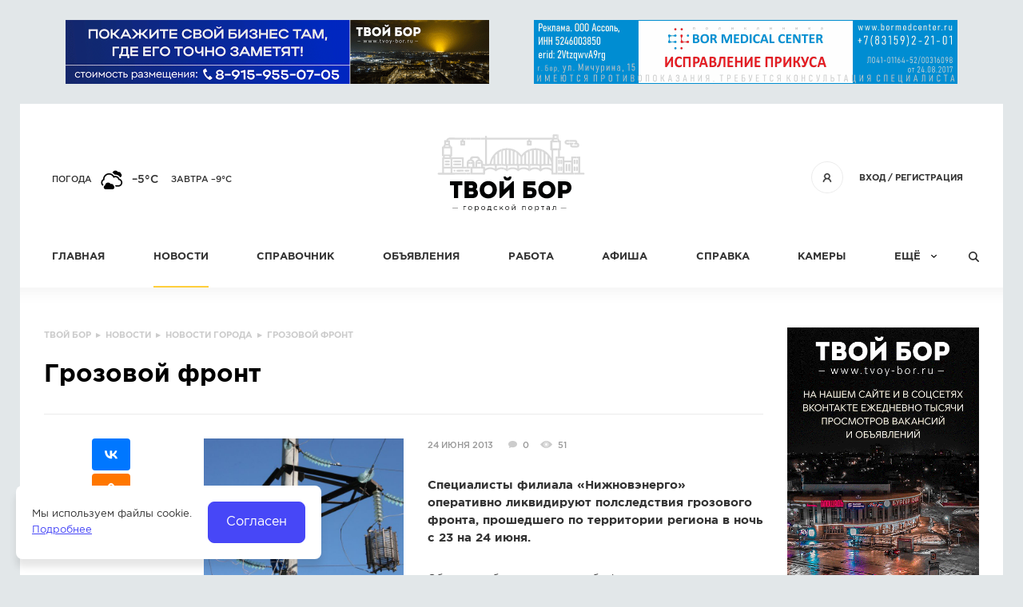

--- FILE ---
content_type: text/html; charset=UTF-8
request_url: https://tvoy-bor.ru/news/city/2013/06/24/3330.html
body_size: 6386
content:
<!DOCTYPE html>
<html prefix="og: http://ogp.me/ns#">

<head>
	<title>Грозовой фронт — новости города Бор</title><meta name="title" content="Грозовой фронт — новости города Бор"><meta name="robots" content="index,follow">
	<meta http-equiv="Content-Type" content="text/html; charset=UTF-8">
	<meta http-equiv="X-UA-Compatible" content="IE=edge">
	<meta name="keywords" content="этом, сообщает, пресс, служба, филиала, электроснабжение, региона, полностью, восстановлено, конца, дня, гроза, прошедшая, накануне, нижегородской, области, сопровождалась, обильными, осадками, сильными, порывами, ветра, достигавшими, метров, секунду, местами, наблюдались, явления, laquo, сухой, raquo, грозы, экстремальные, погодные, условия, вызвали, ряд, технологических, нарушений, работе, электросетевого, комплекса, нескольких, районах, наибольшее, количество, отключений, потребителей, произошло, севере, зоне, ответственности, производственного, отделения, семеновские, электрические, сети, нижновэнерго, аномальным, грозовым, явлениям, специалисты, были, заранее, готовы, оперативно, приступили, ликвидации, последствий, ремонтно, восстановительные, работы, продолжались, ночь, кратчайшие, сроки, запитаны, социально, значимые, объекты, жизнеобеспечения, больницы, котельные, водоснабжения, детские, сады, школы, состоянию, июня, света, оставались, тысяч, человек, населенном, пункте, спасского, пильнинского, варнавинского, сокольского, уренского">
	<meta name="description" content="Об этом сообщает пресс-служба филиала.Электроснабжение региона будет полностью восстановлено до конца дня.Гроза, прошедшая накануне в Нижегородской области, сопровождалась обильными осадками и сильными порывами ветра, достигавшими 25 метров в секунду, местами наблюдались явления &amp;laquo;сухой&amp;raquo; грозы. Экстремальные погодные условия вызвали ряд технологических нарушений в работе электросетевого комплекса в нескольких районах региона. Наибольшее количество отключений потребителей произошло на севере области, в зоне ответственности производственного отделения (ПО) &amp;laquo;Семеновские электрические сети&amp;raquo; филиала &amp;laquo;Нижновэнерго&amp;raquo;. К аномальным грозовым явлениям специалисты &amp;laquo;Нижновэнерго&amp;raquo; были заранее готовы и оперативно приступили к ликвидации их последствий. Ремонтно-восстановительные работы продолжались всю ночь. В кратчайшие сроки были запитаны социально значимые объекты и объекты жизнеобеспечения (больницы, котельные, объекты водоснабжения, детские сады, школы и пр.). По состоянию на 7:00 24 июня без света оставались 8,5 тысяч человек в 101 населенном пункте Спасского, Пильнинского, Варнавинского, Сокольского и Уренского районов.В настоящее время в ПО &amp;laquo;Семеновские электрические сети&amp;raquo; продолжаются аварийно-восстановительные работы, из соседних районов в производственное отделение для оперативной помощи в ликвидации последствий грозы направлены 10 дополнительных оперативно-выездных бригад сотрудников &amp;laquo;Нижновэнерго&amp;raquo; в составе 40-а человек и 10 единиц спецтехники. В общей сложности в восстановительных работах задействованы 38 оперативно-выездных бригад, 180 человек и 50 единиц спецтехники. Последствия грозы в электросетевом комплексе будут полностью ликвидированы до конца дня.">
	<meta name="last-modified" content="Mon, 24 Jun 2013 07:22:20 GMT">
	<meta name="viewport" content="width=device-width, initial-scale=1.0">
	<meta property="og:type" content="website">
	<meta property="og:site_name" content="Твой Бор – сайт города Бор Нижегородской области">
		<meta property="og:url" content="https://tvoy-bor.ru/news/city/2013/06/24/3330.html">
    <meta property="og:title" content="«Грозовой фронт» — новости города Бор"><meta property="og:image" content="https://tvoy-bor.ru/image/news/city/2013/06/linia.jpg"><meta property="og:description" content="Об этом сообщает пресс-служба филиала.Электроснабжение региона будет полностью восстановлено до конца дня.Гроза, прошедшая накануне в Нижегородской области, сопровождалась обильными осадками и сильными порывами ветра, достигавшими 25 метров в секунду, местами наблюдались явления &amp;laquo;сухой&amp;raquo; грозы. Экстремальные погодные условия вызвали ряд технологических нарушений в работе электросетевого комплекса в нескольких районах региона. Наибольшее количество отключений потребителей произошло на севере области, в зоне ответственности производственного отделения (ПО) &amp;laquo;Семеновские электрические сети&amp;raquo; филиала &amp;laquo;Нижновэнерго&amp;raquo;. К аномальным грозовым явлениям специалисты &amp;laquo;Нижновэнерго&amp;raquo; были заранее готовы и оперативно приступили к ликвидации их последствий. Ремонтно-восстановительные работы продолжались всю ночь. В кратчайшие сроки были запитаны социально значимые объекты и объекты жизнеобеспечения (больницы, котельные, объекты водоснабжения, детские сады, школы и пр.). По состоянию на 7:00 24 июня без света оставались 8,5 тысяч человек в 101 населенном пункте Спасского, Пильнинского, Варнавинского, Сокольского и Уренского районов.В настоящее время в ПО &amp;laquo;Семеновские электрические сети&amp;raquo; продолжаются аварийно-восстановительные работы, из соседних районов в производственное отделение для оперативной помощи в ликвидации последствий грозы направлены 10 дополнительных оперативно-выездных бригад сотрудников &amp;laquo;Нижновэнерго&amp;raquo; в составе 40-а человек и 10 единиц спецтехники. В общей сложности в восстановительных работах задействованы 38 оперативно-выездных бригад, 180 человек и 50 единиц спецтехники. Последствия грозы в электросетевом комплексе будут полностью ликвидированы до конца дня.">	<meta name="apple-mobile-web-app-title" content="Твой Бор – сайт города Бор Нижегородской области">
	<meta name="apple-mobile-web-app-status-bar-style" content="white">
	<meta name="theme-color" content="#4747f7">
	<link rel="apple-touch-icon" type="image/png" href="/images/favicon-192x192.png" sizes="192x192" />
	<link rel="icon" type="image/png" href="/images/favicon-192x192.png" sizes="192x192" />
	<link rel="icon" type="image/png" href="/images/favicon-32x32.png" sizes="32x32" />
	<link rel="icon" type="image/png" href="/images/favicon-16x16.png" sizes="16x16" />
	<link rel="canonical" href="https://tvoy-bor.ru/news/city/2013/06/24/3330.html">
	<link rel="stylesheet" href="/modules.css?20160425124813" type="text/css">
	<link rel="stylesheet" href="/style.css?20251117145557" type="text/css">
	<script type="text/javascript" src="/modules.js?20191126122256" data-main="/script.js?20250611131621"></script>
    <script>window.yaContextCb=window.yaContextCb||[]</script>
    <script src="https://yandex.ru/ads/system/context.js" async></script>
</head>

<body class="body-page body-news">

	<div class="root-width">
		<div class="root-inner">

			<div class="root-bans">
								<div class="banner-list banner-list-head" data-id="/banner/head-1|/banner/head-2">
									</div>
							</div>

			<div class="root-head">
	<div class="logo"><a href="/"><img src="/images/tvoybor-190x100.svg" onerror="this.src='/images/tvoybor-190x100.png'; this.onerror=null;" width="190" height="100" alt="Твой Бор"></a></div>
	<!--noindex-->
	<div class="open-menu"><i class="icon icon-menu"></i></div>
	<div class="menu-auth z4">
		<div class="title"><span class="a"><a href="/enter.html" class="fancy-enter" rel="nofollow noopener">Вход</a> / <a href="/register.html" class="fancy-register" rel="nofollow noopener">Регистрация</a><i class="icon icon-user-anon"></i></span></div>
	</div>
<div class="weather"><a href="/weather.html">Погода</a> <i class="weather-icon" style="background-image:url(/images/weather/04n.png);" title="Пасмурно"></i> <span class="weather-temp">–5°C</span><span class="a traffic">завтра –9°C</span></div>	<!--/noindex-->
	<div class="menu-head z3">
	<ul>
		<li><a href="/">Главная</a></li>
<li><a href="/news.html" class="active news">Новости</a></li>
<li><a href="/company.html">Справочник</a></li>
<li><a href="/board.html">Объявления</a></li>
<li><a href="/rabota.html">Работа</a></li>
<li><a href="/afisha.html">Афиша</a></li>
<li><a href="/help.html">Справка</a></li>
<li><a href="/camera.html">Камеры</a></li>
		<li class="last"><span class="a">Ещё</span></li>
		<li class="find"><span class="a open-find"><i class="icon icon-menu-find"></i></span></li>
		<li class="more"><ul>
			<li><a href="/konkurs.html">Конкурсы</a></li>
<li><a href="/articles.html">Статьи</a></li>
<li><a href="/poll.html">Голосования</a></li>
<li><a href="/offernews.html">Предложить новость</a></li>
<li><a href="/photos.html">Фото</a></li>
		</ul></li>
	</ul>
	<!--noindex-->
	<div class="root-find">
		<div class="inner">
			<form action="/search.html" method="GET">
			<input type="text" name="s" class="i" placeholder="Что ищем?" value="">
			<button type="submit" class="b"><i class="icon icon-find-arrow"></i><span>Найти</span></button>
			</form>
		</div>
		<div class="close-find"><i class="icon icon-close"></i></div>
	</div>
	<!--/noindex-->
	</div>
</div>

                            <div class="root-main">
                    <div class="main-padding">
                        <div class="main-content">
                            <table class="root-2col">
                                <tr>
                                    <td class="root-text notable">
                                        <div class="inner">
                                            <div class="breadcrumbs"><div itemscope itemtype="https://schema.org/BreadcrumbList">
<span itemprop="itemListElement" itemscope itemtype="https://schema.org/ListItem"><a href="/" itemprop="item"><span itemprop="name">Твой Бор</span></a><meta itemprop="position" content="1"></span> &nbsp;▸&nbsp; <span itemprop="itemListElement" itemscope itemtype="https://schema.org/ListItem"><a href="/news.html" itemprop="item"><span itemprop="name">Новости</span></a><meta itemprop="position" content="2"></span> &nbsp;▸&nbsp; <span itemprop="itemListElement" itemscope itemtype="https://schema.org/ListItem"><a href="/news/city.html" itemprop="item"><span itemprop="name">Новости города</span></a><meta itemprop="position" content="3"></span> &nbsp;▸&nbsp; <span>Грозовой фронт</span></div>
</div><div class="root-h1 clearfix"><h1>Грозовой фронт</h1></div>
<div class="news-page" itemscope itemtype="http://schema.org/NewsArticle">

<div class="image"><img class="lazy" width="250" src="/images/x-4x3.png" data-src="/image/news/city/2013/06/linia.jpg" alt="Грозовой фронт"></div>

<div class="stats">
<span class="date">24 июня 2013</span>
<a href="/news/city/2013/06/24/3330.html#comments" class="has-talks" title="0 комментариев">0</a>
<a href="/news/city/2013/06/24/3330.html" class="has-views" title="51 просмотр">51</a>
</div>

<div class="brief" itemprop="description">Специалисты филиала «Нижновэнерго»  оперативно ликвидируют полследствия грозового фронта, прошедшего по территории региона в ночь с 23 на 24 июня.</div>

<span itemprop="text"><div class="html"><p>Об этом сообщает пресс-служба филиала.<br /><br />Электроснабжение региона будет полностью восстановлено до конца дня.<br /><br />Гроза, прошедшая накануне в Нижегородской области, сопровождалась обильными осадками и сильными порывами ветра, достигавшими 25 метров в секунду, местами наблюдались явления &laquo;сухой&raquo; грозы. Экстремальные погодные условия вызвали ряд технологических нарушений в работе электросетевого комплекса в нескольких районах региона. <br /><br />Наибольшее количество отключений потребителей произошло на севере области, в зоне ответственности производственного отделения (ПО) &laquo;Семеновские электрические сети&raquo; филиала &laquo;Нижновэнерго&raquo;. К аномальным грозовым явлениям специалисты &laquo;Нижновэнерго&raquo; были заранее готовы и оперативно приступили к ликвидации их последствий. Ремонтно-восстановительные работы продолжались всю ночь. В кратчайшие сроки были запитаны социально значимые объекты и объекты жизнеобеспечения (больницы, котельные, объекты водоснабжения, детские сады, школы и пр.). По состоянию на 7:00 24 июня без света оставались 8,5 тысяч человек в 101 населенном пункте Спасского, Пильнинского, Варнавинского, Сокольского и Уренского районов.<br /><br />В настоящее время в ПО &laquo;Семеновские электрические сети&raquo; продолжаются аварийно-восстановительные работы, из соседних районов в производственное отделение для оперативной помощи в ликвидации последствий грозы направлены 10 дополнительных оперативно-выездных бригад сотрудников &laquo;Нижновэнерго&raquo; в составе 40-а человек и 10 единиц спецтехники. В общей сложности в восстановительных работах задействованы 38 оперативно-выездных бригад, 180 человек и 50 единиц спецтехники. Последствия грозы в электросетевом комплексе будут полностью ликвидированы до конца дня.</p></div></span>

<div class="source">Источник: <a href="http://www.vremyan.ru" target="_blank" rel="nofollow noopener">«Время Н»</a></div>
<div class="banner-list banner-list-news-1" data-id="/banner/news-1"></div>

<div class="share ya-share2" data-services="vkontakte,facebook,odnoklassniki,gplus,twitter" data-direction="vertical" data-limit="5"></div>
<script>
require(['jquery'], function($) {
	require(['//yastatic.net/es5-shims/0.0.2/es5-shims.min.js'], function() {
		require(['//yastatic.net/share2/share.js']);
	});
});
</script>


            <meta itemprop="author" content="«Время Н»">
                <meta itemprop="datePublished" content="2013-06-24">
        <meta itemprop="headline" content="Грозовой фронт">
        <div itemprop="publisher" itemscope itemtype="http://schema.org/Organization" class="hide">

        <div itemprop="logo" itemscope itemtype="https://schema.org/ImageObject">
            <img  itemprop="contentUrl" src="https://tvoy-bor.ru/images/tvoybor-190x100.svg" alt="Твой Бор">
            <meta itemprop="width" content="190">
            <meta itemprop="height" content="100">
            <meta itemprop="name" content="Твой Бор">
            <meta itemprop="url" content="https://tvoy-bor.ru/">
        </div>
        <meta itemprop="name" content="Твой Бор">
        <link itemprop="url" href="https://tvoy-bor.ru/">

    </div>
    <meta itemprop="dateModified" content="2013-06-24 11:22:20">
            <meta itemprop="image" content="/image/news/city/2013/06/linia.jpg">
    
</div>

<!--noindex-->
<div class="comment-block">
<div class="anchor" id="comments"></div>

<div class="comment-title clearfix">
<div class="h2">Комментарии</div>
<div class="count">0 комментариев</div>
</div>

<div class="comment-list">
<!-- comment {{{ -->
<!-- }}} comment -->
</div>


<div class="comment-auth"><span><a href="/enter.html" class="button fancy-enter">Авторизуйтесь</a></span> <span>чтобы можно было оставлять комментарии</span></div>


</div>
<script>
require(['script/comment'], function(init) {
	init({ id: "\/news\/city\/2013\/06\/24\/3330" });
});
</script>
<!--/noindex-->

<script>
require(['script/view']);
</script>

<div class="more-news-block">
<div class="more-news-title"><div class="h3">Смотрите также</div></div>

<div class="news-list">    <div class="news-item" itemscope itemtype="http://schema.org/NewsArticle">

        <div class="image"><a href="/news/city/2026/01/19/340898.html" itemprop="url"><img class="lazy" width="140" src="/images/x-4x3.png" data-src="/image/news/city/2026/01/bor-lyudi.jpg" alt="Итоги «Вам Решать!». В числе победителей 17 Борских проектов:"></a></div>
        
        <div class="inner">

            <div class="title">
                <a href="/news/city/2026/01/19/340898.html"><span itemprop="headline">Итоги «Вам Решать!». В числе победителей 17 Борских проектов:</span></a>
                                            </div>

            <div class="stats">
                <span class="date">19 января 2026</span>
                                    <a href="/news/city/2026/01/19/340898.html#comments" class="has-talks" title="0 комментариев">0</a>
                                        <a href="/news/city/2026/01/19/340898.html" class="has-views" title="179 просмотров">179</a>
                                </div>
            <div class="brief" itemprop="text"><p></p></div>

        </div>
                    <meta itemprop="author" content="Твой Бор">
                            <meta itemprop="datePublished" content="2026-01-19">
                <div itemprop="publisher" itemscope itemtype="http://schema.org/Organization" class="hide">

            <div itemprop="logo" itemscope itemtype="https://schema.org/ImageObject">
                <img  itemprop="contentUrl" src="https://tvoy-bor.ru/images/tvoybor-190x100.svg" alt="Твой Бор">
                <meta itemprop="width" content="190">
                <meta itemprop="height" content="100">
                <meta itemprop="name" content="Твой Бор">
                <meta itemprop="url" content="https://tvoy-bor.ru/">
            </div>
            <meta itemprop="name" content="Твой Бор">
            <link itemprop="url" href="https://tvoy-bor.ru/">

        </div>
        <meta itemprop="dateModified" content="2026-01-19 16:48:14">
                    <meta itemprop="image" content="/image/news/city/2026/01/bor-lyudi.jpg">
            </div>
    <div class="news-item" itemscope itemtype="http://schema.org/NewsArticle">

        <div class="image"><a href="/news/city/2026/01/19/340897.html" itemprop="url"><img class="lazy" width="140" src="/images/x-4x3.png" data-src="/image/news/city/2026/01/bor-krescheniebp.jpg" alt="В Большом Пикино прошли Крещенские купания"></a></div>
        
        <div class="inner">

            <div class="title">
                <a href="/news/city/2026/01/19/340897.html"><span itemprop="headline">В Большом Пикино прошли Крещенские купания</span></a>
                                    <a href="/news/city/2026/01/19/340897.html#video" class="has-video">Видео</a>
                                                    <a href="/news/city/2026/01/19/340897.html#image" class="has-image">Фото</a>
                            </div>

            <div class="stats">
                <span class="date">19 января 2026</span>
                                    <a href="/news/city/2026/01/19/340897.html#comments" class="has-talks" title="0 комментариев">0</a>
                                        <a href="/news/city/2026/01/19/340897.html" class="has-views" title="102 просмотра">102</a>
                                </div>
            <div class="brief" itemprop="text"><p>Лед, пламя и много отважных людей.</p></div>

        </div>
                    <meta itemprop="author" content="Твой Бор">
                            <meta itemprop="datePublished" content="2026-01-19">
                <div itemprop="publisher" itemscope itemtype="http://schema.org/Organization" class="hide">

            <div itemprop="logo" itemscope itemtype="https://schema.org/ImageObject">
                <img  itemprop="contentUrl" src="https://tvoy-bor.ru/images/tvoybor-190x100.svg" alt="Твой Бор">
                <meta itemprop="width" content="190">
                <meta itemprop="height" content="100">
                <meta itemprop="name" content="Твой Бор">
                <meta itemprop="url" content="https://tvoy-bor.ru/">
            </div>
            <meta itemprop="name" content="Твой Бор">
            <link itemprop="url" href="https://tvoy-bor.ru/">

        </div>
        <meta itemprop="dateModified" content="2026-01-19 16:45:44">
                    <meta itemprop="image" content="/image/news/city/2026/01/bor-krescheniebp.jpg">
            </div>
    <div class="news-item" itemscope itemtype="http://schema.org/NewsArticle">

        <div class="image"><a href="/news/city/2026/01/19/340896.html" itemprop="url"><img class="lazy" width="140" src="/images/x-4x3.png" data-src="/image/news/city/2026/01/bor-poliklinnika.jpg" alt="Информация для тех, кто планирует пройти ФЛГ:"></a></div>
        
        <div class="inner">

            <div class="title">
                <a href="/news/city/2026/01/19/340896.html"><span itemprop="headline">Информация для тех, кто планирует пройти ФЛГ:</span></a>
                                            </div>

            <div class="stats">
                <span class="date">19 января 2026</span>
                                    <a href="/news/city/2026/01/19/340896.html#comments" class="has-talks" title="0 комментариев">0</a>
                                        <a href="/news/city/2026/01/19/340896.html" class="has-views" title="124 просмотра">124</a>
                                </div>
            <div class="brief" itemprop="text"><p>20, 21, 22, 23 января будет работать передвижной флюорограф у поликлиники №2, ул. Энгельса 2, с 8.30 до 14.00.</p></div>

        </div>
                    <meta itemprop="author" content="Твой Бор">
                            <meta itemprop="datePublished" content="2026-01-19">
                <div itemprop="publisher" itemscope itemtype="http://schema.org/Organization" class="hide">

            <div itemprop="logo" itemscope itemtype="https://schema.org/ImageObject">
                <img  itemprop="contentUrl" src="https://tvoy-bor.ru/images/tvoybor-190x100.svg" alt="Твой Бор">
                <meta itemprop="width" content="190">
                <meta itemprop="height" content="100">
                <meta itemprop="name" content="Твой Бор">
                <meta itemprop="url" content="https://tvoy-bor.ru/">
            </div>
            <meta itemprop="name" content="Твой Бор">
            <link itemprop="url" href="https://tvoy-bor.ru/">

        </div>
        <meta itemprop="dateModified" content="2026-01-19 16:42:53">
                    <meta itemprop="image" content="/image/news/city/2026/01/bor-poliklinnika.jpg">
            </div>
    <div class="news-item" itemscope itemtype="http://schema.org/NewsArticle">

        <div class="image"><a href="/news/city/2026/01/19/340895.html" itemprop="url"><img class="lazy" width="140" src="/images/x-4x3.png" data-src="/image/news/city/2026/01/kanatka-1.jpg" alt="Просьбы борчан продолжают игнорировать"></a></div>
        
        <div class="inner">

            <div class="title">
                <a href="/news/city/2026/01/19/340895.html"><span itemprop="headline">Просьбы борчан продолжают игнорировать</span></a>
                                            </div>

            <div class="stats">
                <span class="date">19 января 2026</span>
                                    <a href="/news/city/2026/01/19/340895.html#comments" class="has-talks" title="0 комментариев">0</a>
                                        <a href="/news/city/2026/01/19/340895.html" class="has-views" title="149 просмотров">149</a>
                                </div>
            <div class="brief" itemprop="text"><p>Пока никто не ответил на вопросы борчан и не включил обогрев сидений в кабинках канатки, борчанка поделилась полезным советом. Впереди морозы, так что совет актуальный:</p></div>

        </div>
                    <meta itemprop="author" content="Твой Бор">
                            <meta itemprop="datePublished" content="2026-01-19">
                <div itemprop="publisher" itemscope itemtype="http://schema.org/Organization" class="hide">

            <div itemprop="logo" itemscope itemtype="https://schema.org/ImageObject">
                <img  itemprop="contentUrl" src="https://tvoy-bor.ru/images/tvoybor-190x100.svg" alt="Твой Бор">
                <meta itemprop="width" content="190">
                <meta itemprop="height" content="100">
                <meta itemprop="name" content="Твой Бор">
                <meta itemprop="url" content="https://tvoy-bor.ru/">
            </div>
            <meta itemprop="name" content="Твой Бор">
            <link itemprop="url" href="https://tvoy-bor.ru/">

        </div>
        <meta itemprop="dateModified" content="2026-01-19 16:41:53">
                    <meta itemprop="image" content="/image/news/city/2026/01/kanatka-1.jpg">
            </div>
    <div class="news-item" itemscope itemtype="http://schema.org/NewsArticle">

        <div class="image"><a href="/news/city/2026/01/19/340885.html" itemprop="url"><img class="lazy" width="140" src="/images/x-4x3.png" data-src="/image/news/city/2026/01/bor-pogib.jpg" alt="Подробности пожара в Боталово - 4"></a></div>
        
        <div class="inner">

            <div class="title">
                <a href="/news/city/2026/01/19/340885.html"><span itemprop="headline">Подробности пожара в Боталово - 4</span></a>
                                                    <a href="/news/city/2026/01/19/340885.html#image" class="has-image">Фото</a>
                            </div>

            <div class="stats">
                <span class="date">19 января 2026</span>
                                    <a href="/news/city/2026/01/19/340885.html#comments" class="has-talks" title="0 комментариев">0</a>
                                        <a href="/news/city/2026/01/19/340885.html" class="has-views" title="382 просмотра">382</a>
                                </div>
            <div class="brief" itemprop="text"><p>МЧС уточняет, что пожар произошёл из-за неосторожности при курении</p></div>

        </div>
                    <meta itemprop="author" content="Твой Бор">
                            <meta itemprop="datePublished" content="2026-01-19">
                <div itemprop="publisher" itemscope itemtype="http://schema.org/Organization" class="hide">

            <div itemprop="logo" itemscope itemtype="https://schema.org/ImageObject">
                <img  itemprop="contentUrl" src="https://tvoy-bor.ru/images/tvoybor-190x100.svg" alt="Твой Бор">
                <meta itemprop="width" content="190">
                <meta itemprop="height" content="100">
                <meta itemprop="name" content="Твой Бор">
                <meta itemprop="url" content="https://tvoy-bor.ru/">
            </div>
            <meta itemprop="name" content="Твой Бор">
            <link itemprop="url" href="https://tvoy-bor.ru/">

        </div>
        <meta itemprop="dateModified" content="2026-01-19 16:46:19">
                    <meta itemprop="image" content="/image/news/city/2026/01/bor-pogib.jpg">
            </div>
</div><div class="load-more load-more-news">
	<span class="a">Загрузить ещё<i class="icon icon-toggle-down"></i></span>
</div>
</div>

<script>
require(['script/more'], function(init) {
	init({ id: "\/news\/city\/2013\/06\/24\/3330", skip: 5, button: '.load-more-news', block: '.more-news-block .news-list', url: '/cms/request/more-news' });
});
</script>


                                            <div class="clear"></div>
                                        </div>
                                    </td>

                                    <td class="root-side">
                                        <div class="inner">
                                                                                            <div class="banner-list banner-list-info"
                                                     data-id="/banner/info-1|/banner/info-2|/banner/info-3" data-mobile-only=""></div>
                                                                                                                                        <div class="yandex-direct"><div id="yandex_rtb_R-A-5431506-1"></div>
<script>
window.yaContextCb.push(()=>{
	Ya.Context.AdvManager.render({
		"blockId": "R-A-5431506-1",
		"renderTo": "yandex_rtb_R-A-5431506-1"
	})
})
</script></div>
                                        </div>
                                    </td>
                                </tr>
                            </table>
                        </div>
                    </div>
                </div>
                

			<div class="root-foot">
<div class="root-foot-inner clearfix z2">
	<div class="foot-logo"><a href="/"><img src="/images/tvoybor-160x50.svg" onerror="this.src='/images/tvoybor-160x50.png'; this.onerror=null;" width="160" height="50" alt="Твой Бор"></a></div>
	<div class="foot-text"><div class="foot-text-inner"><div class="foot-list">
		<div class="foot-item">
			<div class="title">Информация</div>
			<ul>
				<li><a href="/about.html">О проекте</a></li>
<li><a href="/ads.html">Размещение рекламы</a></li>
<li><a href="/agreement.html">Cоглашение</a></li>
<li><a href="/support.html">Контакты</a></li>
			</ul>
		</div>
		<div class="foot-item">
			<div class="title">Сегодня на сайте</div>
			<ul>
				<li><a href="/board.html">Объявлений: <b>3373</b></a></li>
				<li><a href="/rabota/vacancy.html">Вакансий: <b>160</b></a></li>
				<li><a href="/rabota/resume.html">Резюме: <b>0</b></a></li>
				<li><a href="/company.html">Организаций: <b>1754</b></a></li>
			</ul>
		</div>
		<div class="foot-item">
			<div class="title">Соцсети</div>
			<ul>
				<li><a href="https://vk.com/tvoybor" target="_blank" rel="nofollow noopener"><i class="icon icon-foot-social-vk"></i>ВКонтакте</a></li>
								<li><a href="https://ok.ru/tvoybor" target="_blank" rel="nofollow noopener"><i class="icon icon-foot-social-mr"></i>Одноклассники</a></li>
												<li><a href="https://t.me/tvoybor" target="_blank" rel="nofollow noopener"><i class="icon icon-foot-social-tg"></i>Telegram</a></li>
				<li><a href="https://invite.viber.com/?g2=AQAeK6eZPpj0ak7eUj6hbE9crTJ2uJ7pbSml3EBOzGcoOmmk%2BZM1riPS%2BwbUKx6c" target="_blank" rel="nofollow noopener"><i class="icon icon-foot-social-vb"></i>Viber</a></li>
			</ul>
		</div>
		<!--noindex-->
		<div class="foot-item">
			<div class="title">Будьте с нами</div>
			<ul><li>Оставьте Ваш e-mail, чтобы<br>получать наши новости</li></ul>
			<div class="root-subscribe"><div class="inner"><form>
				<input type="text" name="s" class="i" placeholder="Ваш e-mail">
				<button type="submit" class="b"><i class="icon icon-subscribe-arrow"></i></button>
			</form></div></div>
		</div>
		<!--/noindex-->
	</div></div></div>
</div>
<div class="root-foot-after z1"></div>
</div>

<div class="root-foot-2 clearfix">
	<div class="copy">&copy; 2009-2026 «<a href="/">Твой Бор</a>» – Главный портал города Бор Нижегородской области</div>
	<div class="made">Разработка сайта &mdash; <a href="https://www.sitepro.pro" target="_blank" title="Создание сайтов в Нижнем Новгороде"><img src="/images/sitepro-10.svg" onerror="this.src='/images/sitepro.png'; this.onerror=null;" width="110" height="36" alt="Сайт PRO"></a></div>
</div>


			<div class="counter"><!-- Yandex.Metrika counter -->
<script type="text/javascript">
    (function(m,e,t,r,i,k,a){
        m[i]=m[i]||function(){(m[i].a=m[i].a||[]).push(arguments)};
        m[i].l=1*new Date();
        for (var j = 0; j < document.scripts.length; j++) {if (document.scripts[j].src === r) { return; }}
        k=e.createElement(t),a=e.getElementsByTagName(t)[0],k.async=1,k.src=r,a.parentNode.insertBefore(k,a)
    })(window, document,'script','https://mc.yandex.ru/metrika/tag.js', 'ym');

    ym(96854288, 'init', {clickmap:true, accurateTrackBounce:true, trackLinks:true});
</script>
<noscript><div><img src="https://mc.yandex.ru/watch/96854288" style="position:absolute; left:-9999px;" alt="" /></div></noscript>
<!-- /Yandex.Metrika counter --></div>
		</div>
	</div>

	<div class="root-menu z3">
		<div class="root-width">
			<div class="root-inner"></div>
		</div>
	</div>

	<div class="root-top z3" onclick="$('html,body').animate({ scrollTop: 0 }, 300)"><i class="icon icon-top"></i></div>

	
		<script>
		window.cookieNotice = "\u041c\u044b \u0438\u0441\u043f\u043e\u043b\u044c\u0437\u0443\u0435\u043c \u0444\u0430\u0439\u043b\u044b cookie.<br><a href=\"\/cookie-policy.html\">\u041f\u043e\u0434\u0440\u043e\u0431\u043d\u0435\u0435<\/a>";
	</script>
	
	<script>
		require(['jquery'], function($) {
			$(window).data('fastready', true).triggerHandler('fastready');
		});
	</script>

	</body>

</html>


--- FILE ---
content_type: text/css
request_url: https://tvoy-bor.ru/cms/modules/form/form.css
body_size: 2302
content:

form {position:static;display:block;margin:0;padding:0;clear:both;}

.group {position:relative;width:100%;margin-top:20px;background:#fff;border-radius:0;}
.group:first-child {margin-top:0;}
.group-title {margin-top:20px;margin-bottom:0;}
.group-title:first-child {margin-top:0;}
.group-padding {padding:0;}
.group-padding-submit {padding:0 0 0 0;}
.group-content {width:100%;}

.field {margin-top:5px;margin-bottom:5px;}
.field-label {display:block;-webkit-box-sizing:border-box;box-sizing:border-box;position:relative;margin-top:10px;margin-bottom:10px;padding:0 5px 0 15px;}
.field-label .label-info {display:block;padding:5px 0 0 0;color:#999999;}
.field-label .required {display:block;position:absolute;left:0;top:0;color:#f00;}

.field-input {display:block;}
.field-input .input-margin {display:block;margin-left:5px;margin-right:5px;}
.field-input .input-border {display:block;position:relative;background:#fff;border:1px solid #e6e6e6;border-radius:0;}
.field-input .input-border.error {outline:none;outline-offset:0;border-color:#f00;}

.field-input input.input-text {display:block;-webkit-box-sizing:border-box;box-sizing:border-box;position:relative;width:100%;height:38px;margin:0;padding:0 15px 0 15px;border:0;color:#333;background:transparent;}
.field-input input.input-text:focus, .field-input input.input-text.active {outline:none;outline-offset:0;}
.field-input input.input-text.error {outline:none;outline-offset:0;}
.field-input input.input-text::-webkit-input-placeholder {color:#999;}
.field-input input.input-text::-moz-placeholder {color:#999;}
.field-input input.input-text:-moz-placeholder {color:#999;}
.field-input input.input-text:-ms-input-placeholder {color:#999;}
.field-input input.input-text::-ms-clear {display:none;}
.field-input select.select {display:block;-webkit-box-sizing:border-box;box-sizing:border-box;position:relative;width:100%;height:38px;margin:0;padding:0 15px 0 15px;border:0;color:#333;background:transparent;-moz-appearance:none;-webkit-appearance:none;}
.field-input select.select:focus, .field-input select.select.active {outline:none;outline-offset:0;}
.field-input select.select.error {outline:none;outline-offset:0;}
.field-input select.select::-webkit-input-placeholder {color:#999;}
.field-input select.select::-moz-placeholder {color:#999;}
.field-input select.select:-moz-placeholder {color:#999;}
.field-input select.select:-ms-input-placeholder {color:#999;}
.field-input select.select:-moz-focusring {color:transparent;text-shadow:0 0 0 #333;}
.field-input select.select::-ms-expand {display:none;}
.field-input select.select option {padding:5px 10px 5px 10px;}
.field-input textarea.textarea {display:block;-webkit-box-sizing:border-box;box-sizing:border-box;position:relative;width:100%;height:200px;line-height:20px;margin:0;padding:9px 15px 9px 15px;border:0;resize:none;color:#333;background:transparent;}
.field-input textarea.textarea:focus, .field-input textarea.textarea.active {outline:none;outline-offset:0;}
.field-input textarea.textarea.error {outline:none;outline-offset:0;}
.field-input textarea.textarea::-webkit-input-placeholder {color:#999;}
.field-input textarea.textarea::-moz-placeholder {color:#999;}
.field-input textarea.textarea:-moz-placeholder {color:#999;}
.field-input textarea.textarea:-ms-input-placeholder {color:#999;}
.field-input textarea#code-field {font-family:monospace;}
.field-input .static.input-text {display:block;-webkit-box-sizing:border-box;box-sizing:border-box;min-height:38px;line-height:20px;margin:0;padding:9px 15px 9px 15px;border:0;color:#333;}
.field-input .sending.input-text {background:url(/cms/modules/form/images/sending.gif);}
.field-input input.input-file {position:absolute;width:100%;height:38px;right:0;top:0;cursor:pointer;}
.field-input input.input-file {-webkit-opacity:0;-ms-opacity:0;opacity:0;}
.field-input input.input-multiup {position:absolute;width:100%;height:38px;right:0;top:auto;bottom:0;cursor:pointer;}
.field-input input.input-multiup {-webkit-opacity:0;-ms-opacity:0;opacity:0;}
.field-input-button input.input-text {padding-right:40px;}
.field-input button.button, .field-input button.button-2 {position:absolute;width:40px;height:40px;top:0;right:0;margin:0;padding:0;border:0;background:transparent;background-repeat:no-repeat;background-position:50% 50%;cursor:pointer;_cursor:hand;}
.field-input button.button::-moz-focus-inner, .field-input button.button-2::-moz-focus-inner {padding:0;border:0;}
.field-input button.button img, .field-input button.button i, .field-input button.button-2 img, .field-input button.button-2 i {display:block;width:24px;height:24px;margin:0 auto;}
.field-input button.button-2 {right:40px;}
.field-input-color button.button-color i {border:1px solid #e6e6e6;margin:0 0 0 auto;}
.field-input-multiup button.button-folder {top:auto;bottom:0;}
.field-input button.button-dropdown:after {content:'';display:inline-block;width:0;height:0;margin-top:-2px;vertical-align:middle;border-top:4px dashed;border-top:4px solid \9;border-right:4px solid transparent;border-left:4px solid transparent;border-top-color: #000;}

.field-input input.dropdown-hint {color:#999;}
.field-input .dropdown-inner {display:block;}
.field-input .dropdown-empty {display:none;}
.field-input .dropdown-menu {min-width:100%;max-height:200px;overflow:auto;}
.field-input .dropdown-menu>li>a {padding-left:9px;}

.field-input button.button-submit {-webkit-box-sizing:border-box;box-sizing:border-box;min-width:auto;height:40px;margin:0;padding:0;border:1px solid #fc6540;border-radius:3px;background:#fc6540;color:#fff;cursor:pointer;}
.field-input button.button-submit::-moz-focus-inner {padding:0;border:0;}

.field-input .input-multiup-images {display:block;-webkit-box-sizing:border-box;box-sizing:border-box;position:relative;min-height:38px;line-height:20px;margin:0;padding:9px 15px 9px 15px;}
.field-input .input-multiup-images .sortable-placeholder {display:inline-block;width:125px;height:125px;position:relative;padding:5px;margin:0 10px 5px 0;border:1px solid #e6e6e6;}
.field-input .input-multiup-images a {display:inline-block;position:relative;padding:5px;margin:0 10px 5px 0;border:1px solid #999999;}
.field-input .input-multiup-images s {display:none;width:24px;height:24px;position:absolute;right:5px;top:5px;background:url(/cms/modules/form/images/delete.png);background-size:100% 100%;}
.field-input .input-multiup-images a:hover s {display:block;z-index:9999;}
.field-input .input-multiup-images img {display:block;}

.field-input-textarea2 textarea.textarea {height:100px;}
.field-input-tinymce textarea.textarea {height:400px;}
.field-input-tinymce2 textarea.textarea {height:200px;}
.field-input-captcha .input-border {height:38px;line-height:38px;}
.field-input-captcha .input-border a, .field-input-captcha .input-border img {display:block;width:100%;height:100%;}
.field-input-captcha input.input-text {height:38px;}

.notice-required {margin-top:5px;margin-bottom:5px;clear:both;}
.notice-required label {display:block;position:relative;margin-top:10px;margin-bottom:10px;padding:0 5px 0 15px;}
.notice-required label .required {position:absolute;display:block;left:0;top:0;color:#f00;}

.field-input .input-inner {display:block;position:relative;padding:5px 0 5px 0;}
.field-input .input-label {display:block;-webkit-box-sizing:border-box;box-sizing:border-box;position:relative;min-height:30px;padding:6px 0 4px 36px;text-align:left;}

.field-input .input-inner ul {margin:0;padding:0;list-style-type:none;}
.field-input .input-inner li {margin:0;padding:0;list-style-type:none;background:none;}
.field-input .input-inner ul ul {padding-left:30px;}

.field-input-sort .input-inner ul {margin-top:-5px;margin-bottom:-5px;}
.field-input-sort .input-inner li {display:block;position:relative;-webkit-box-sizing:border-box;box-sizing:padding-box;min-height:38px;line-height:20px;margin-top:5px;margin-bottom:5px;padding:9px 15px 9px 15px;background:#fff;border:1px solid #e6e6e6;border-radius:0;color:#333;}
.field-input-sort .input-inner li.sortable-placeholder {opacity:0.5;}
.field-input-sort .input-inner li img {position:absolute;width:25px;height:25px;right:10px;top:7px;}

.field-input input.input-check {display:block;position:absolute;left:5px;top:5px;width:20px;height:20px;margin:0;padding:0;}

.field-input .input-label input + i {display:block;position:absolute;left:5px;top:5px;}
.field-input .input-label input:checked + i:after {content:'';display:block;-webkit-box-sizing:border-box;box-sizing:border-box;position:absolute;width:18px;height:18px;left:1px;top:1px;}
.field-input .input-label input:checked + i:before,
.field-input .input-label input:not(checked) + i:before {content:'';display:block;-webkit-box-sizing:border-box;box-sizing:border-box;position:absolute;width:20px;height:20px;left:0;top:0;border:1px solid #999;}
.field-input .input-label input[type='radio'] {opacity:0;}
.field-input .input-label input[type='radio']:checked + i:after {background:#999 url(/cms/modules/form/images/radio.png) no-repeat 50% 50%;border-radius:9px;}
.field-input .input-label input[type='radio']:checked + i:before,
.field-input .input-label input[type='radio']:not(checked) + i:before {background:#fff url(/cms/modules/form/images/radio.png) no-repeat -9999px -9999px;border-radius:10px;}
.field-input .input-label input[type='checkbox'] {opacity:0;}
.field-input .input-label input[type='checkbox']:checked + i:after {background:#999 url(/cms/modules/form/images/check.png) no-repeat 50% 50%;border-radius:2px;}
.field-input .input-label input[type='checkbox']:checked + i:before,
.field-input .input-label input[type='checkbox']:not(checked) + i:before {background:#fff url(/cms/modules/form/images/check.png) no-repeat -9999px -9999px;border-radius:2px;}
.field-input .input-inner.error input:checked + i:before,
.field-input .input-inner.error input:not(checked) + i:before {border-color:#f00;}
.field-input .input-label input.error + i:after, .field-input .input-label input.error + i:before {border-color:#f00;}

.grid-n1, .grid-n2, .grid-n3, .grid-n4, .grid-n5, .grid-n6, .grid-n7, .grid-n8, .grid-n9, .grid-n10, .grid-n11, .grid-n12 {position:relative;display:block;float:left;}
.grid-n1 {left:0.0000%;}
.grid-n2 {left:8.3333%;}
.grid-n3 {left:16.6666%;}
.grid-n4 {left:25.0000%;}
.grid-n5 {left:33.3333%;}
.grid-n6 {left:41.6666%;}
.grid-n7 {left:50.0000%;}
.grid-n8 {left:58.3333%;}
.grid-n9 {left:66.6666%;}
.grid-n10 {left:75.0000%;}
.grid-n11 {left:83.3333%;}
.grid-n12 {left:91.6688%;}
.grid-s1 {width:8.3333%;margin-right:-8.3333%;}
.grid-s2 {width:16.6666%;margin-right:-16.6666%;}
.grid-s3 {width:25.0000%;margin-right:-25.0000%;}
.grid-s4 {width:33.3333%;margin-right:-33.3333%;}
.grid-s5 {width:41.6666%;margin-right:-41.6666%;}
.grid-s6 {width:50.0000%;margin-right:-50.0000%;}
.grid-s7 {width:58.3333%;margin-right:-58.3333%;}
.grid-s8 {width:66.6666%;margin-right:-66.6666%;}
.grid-s9 {width:75.0000%;margin-right:-75.0000%;}
.grid-s10 {width:83.3333%;margin-right:-83.3333%;}
.grid-s11 {width:91.6666%;margin-right:-91.6666%;}
.grid-s12 {width:100.0000%;}

.grid-hr {margin-top:25px;margin-bottom:25px;}
.grid-hr hr {margin:0 0 1px 0;}
.grid-clear {height:1px;font-size:1px;line-height:1px;clear:both;}
.grid-clear-before {float:left;width:100%;height:0;font-size:0px;line-height:0px;}
.grid-clear-after {height:0px;font-size:0px;line-height:0px;margin-top:-1px;}


form#form, .form-container {max-width:740px;margin:0 auto;}

.group-padding-submit {padding-top:20px;}
p.note + .group-padding-submit {padding-top:0;}

.field.grid-n1 .field-input.grid-n1 .input-margin {margin-left:0;}
.field.grid-s12 .field-input.grid-s12 .input-margin {margin-right:0;}
.field.grid-s12 .field-input.grid-n7.grid-s6 .input-margin {margin-right:0;}

.field-label .label-text small {font-size:11px;line-height:15px;font-weight:normal;}
.field-label .label-text a u {text-decoration:underline;}
.field-label .label-text a:hover u {text-decoration:none;}

.field-input .input-border {-webkit-transition:background-color 0.3s,border-color 0.3s;-ms-transition:background-color 0.3s,border-color 0.3s;transition:background-color 0.3s,border-color 0.3s;}
.field-input .input-border.active {border-color:#fc6540;}

.field-input .input-label input:checked + i:before,
.field-input .input-label input:not(checked) + i:before {border-color:#e6e6e6;}

.field-input .input-label input[type='radio']:checked + i:after {background-color:#fc6540;background-size:100% 100%;}
.field-input .input-label input[type='checkbox']:checked + i:after {background-color:#fc6540;background-size:100% 100%;}

.field-input button.button-submit {padding-left:50px;padding-right:50px;padding-top:2px;font-size:15px;font-weight:bold;white-space:nowrap;text-transform:uppercase;}
.field-input-submit .label-text {margin-left:30px;display:inline-block;}
.field-input-submit .label-text a {text-decoration:underline;}
.field-input-submit .label-text a:hover {text-decoration:none;}

.notice-required {padding-top:30px;}

@media screen and (max-width:800px) {

.field {width:100%;left:0;margin-right:0;}
.field-label, .field-input {width:100%;left:0;margin-right:0;}
.field-label {padding-left:5px;}
.field-label .required {display:inline-block;position:static;}
.field-input.grid-n1.grid-s6 .input-margin {margin-right:0;}
.field-input.grid-n7.grid-s6 .input-margin {margin-left:0;}

.grid-re {width:100%;left:0;margin-left:0;margin-right:0;margin-top:20px;float:none;}
.grid-re:after {content:'';display:block;clear:both;height:0;}
.grid-re:first-child {margin-top:0;}

.field-input button.button-submit {width:100%;}
.field-input-submit .label-text button {width:100%;}
.group-padding-submit-2 .label-text {width:100%;}

}

@media only screen and (-webkit-min-device-pixel-ratio:2), only screen and (min-device-pixel-ratio:2), only screen and (min-resolution:192dpi), only screen and (min-resolution:2dppx) {

.field-input .input-label input[type='radio']:checked + i:after {background-image:url(/cms/modules/form/images/radio-2x.png);}
.field-input .input-label input[type='radio']:checked + i:before,
.field-input .input-label input[type='radio']:not(checked) + i:before {background-image:url(/cms/modules/form/images/radio-2x.png);}
.field-input .input-label input[type='checkbox']:checked + i:after {background-image:url(/cms/modules/form/images/check-2x.png);}
.field-input .input-label input[type='checkbox']:checked + i:before,
.field-input .input-label input[type='checkbox']:not(checked) + i:before {background-image:url(/cms/modules/form/images/check-2x.png);}

}



--- FILE ---
content_type: application/javascript
request_url: https://tvoy-bor.ru/script/comment.js?20250611131621
body_size: 1291
content:
define(['jquery', 'script/modal', 'script/fancy'], function($, modal, initFancy) {
return function init(options) {

function isMobile() {
	return $(window).width() <= 600;
}

if (options)
(function() {
	var id = options.id, $button = $('.load-more-comment'), $block = $('.comment-list'), url = '/cms/request/more-comment', disabled = false;
	$button.off('click.more').on('click.more', function() {
		if (disabled) return;
		disabled = true;
		$button.css('visibility', 'hidden');
		$.post(url, { id: id, all: 'Y' }, function(result) {
			disabled = false;
			$button.css('visibility', 'visible');
			if (!result || typeof(result) !== 'object') return;
			if (typeof(result.html) === 'string') {
				$block.html(result.html);
				initFancy();
			}
			$button.remove();
		});
	});
})();

$('.comment-form').off('submit.comment').on('submit.comment', function() {
	var $form = $(this), form = $form[0];
	if (typeof(form.action) === 'string' && form.action.indexOf('/multiup/') > 0) return;
	require(['plugins/jquery.validate'], function() {
		var post = $form.validateData();
		if (post.error) return false;
		$.post('/cms/request/comment-add', post, function(result) {
			if (!result || typeof(result) !== 'object') return;
			if (typeof(result.html) === 'string') {
				var $block = $('.comment-list');
				if ($block.hasClass('comment-list-desc')) $block.prepend(result.html);
				else $block.append(result.html);
				var $form = $('.comment-form'), $reply = $form.find("input[name='reply']"), $text = $form.find('textarea');
				$reply.val('');
				$text.val('');
				initFancy();
			}
		});
	});
	return false;
});

$('.comment-form a.button').off('click.comment').on('click.comment', function() {
	$('.comment-form').submit();
	return false;
});

$('.comment-form .smile-list a').off('click.comment').on('click.comment', function() {
	var $form = $('.comment-form'), $text = $form.find('textarea');
	var text = $(this).attr('data-text');
	if (!$text.length || !text) return;
	$text.focus();
	if ('selection' in document) {
		var r = document.selection.createRange();
		r.text = text;
	} else if ('selectionStart' in $text[0]) {
		var s = $text[0].selectionStart;
		var e = $text[0].selectionEnd;
		$text[0].value = $text[0].value.substring(0, s) + text + $text[0].value.substring(e, $text[0].value.length);
		s = e = s + text.length;
		if ('setSelectionRange' in $text[0]) $text[0].setSelectionRange(s, e);
	} else {
		$text[0].value += text;
	}
});

initFancy();

$('body').off('click.comment-reply').on('click.comment-reply', '.a-comment-reply', function() {
	var $comment = $(this).closest('.comment-item'), id = $comment.attr('data-id'), userId = $comment.attr('data-user-id'), userTitle = $comment.attr('data-user-title');
	var $form = $('.comment-form'), $reply = $form.find("input[name='reply']"), $text = $form.find('textarea'), text = $text.val();
	text = text.replace(/\s+$/g, '');
	if (text.length) text += '\n';
	if (userTitle) text += '' + userTitle + ', ';
	$text.val(text);
	$reply.val(id);
	$('html,body').animate({ scrollTop: $form.offset().top - 10 - (isMobile() ? 0 : 75) }, 300);
	setTimeout(function() {
		$text.focus();
	}, 300);
	return false;
}).off('click.comment-edit').on('click.comment-edit', '.a-comment-edit', function() {
	var $comment = $(this).closest('.comment-item'), id = $comment.attr('data-id');
	$.post('/cms/request/comment-form', { id: id }, function(result) {
		if (!result || typeof(result) !== 'object') return;
		if (typeof(result.href) === 'string') location.href = result.href;
		if (typeof(result.html) === 'string') {
			$comment.find('.text').hide();
			$comment.find('.brief').append(result.html);
			setTimeout(function() {
				var $form = $comment.find('form');
				$form.find('button').last().on('click', function() {
					$form.remove();
					$comment.find('.text').show();
				});
				require(['plugins/jquery.validate'], function() {
					$form.off('submit.validate').on('submit.validate', function() {
						var post = $form.validateData();
						if (post.error) return false;
						$.post('/cms/request/comment-edit', post, function(result) {
							if (!result || typeof(result) !== 'object') return;
							if (typeof(result.html) === 'string') {
								$comment.replaceWith(result.html);
								initFancy();
							}
						});
						return false;
					});
				});
			}, 0);
		}
	});
	return false;
}).off('click.comment-delete').on('click.comment-delete', '.a-comment-delete', function() {
	var $comment = $(this).closest('.comment-item'), id = $comment.attr('data-id');
	modal.confirm('Вы действительно хотите удалить комментарий?', {}, function(button) {
		if (button.data === 'Y') {
			$.post('/cms/request/comment-delete', { id: id }, function(result) {
				if (!result || typeof(result) !== 'object') return;
				$comment.remove();
			});
		}
	});
	return false;
});

$('body').off('click.comment-rate').on('click.comment-rate', '.comment-item .rate-item', function() {
	var $comment = $(this).closest('.comment-item'), id = $comment.attr('data-id'), rate = parseInt($(this).attr('data-rate'));
	$.post('/cms/request/comment-rate', { id: id, rate: rate }, function(result) {
		if (!result || typeof(result) !== 'object') return;
		if (typeof(result.html) === 'string') {
			$comment.replaceWith(result.html);
			initFancy();
		};
	});
});

};
});


--- FILE ---
content_type: application/javascript
request_url: https://tvoy-bor.ru/script/fancy.js?20250611131621
body_size: 198
content:
define(['jquery'], function($) {
return function init() {

	var $a = $('a.fancy');
	if ($a.length) {
		require(['cms/loader', 'plugins/jquery.colorbox', 'css!plugins/jquery.colorbox'], function(loader) {
			$.fn.colorbox.settings.opacity = 0.75;
			var options = {
				maxWidth: '85%',
				maxHeight: '85%',
				reposition: false,
				onOpen: function() {
					$('#cboxLoadingGraphic').html(loader);
				}
			};
			if ($(window).width() < 800) {
				options.maxWidth = '100%';
				options.maxHeight = '100%';
			}
			$a.attr('rel', 'fancy').colorbox(options);
		});
	}

};
});
